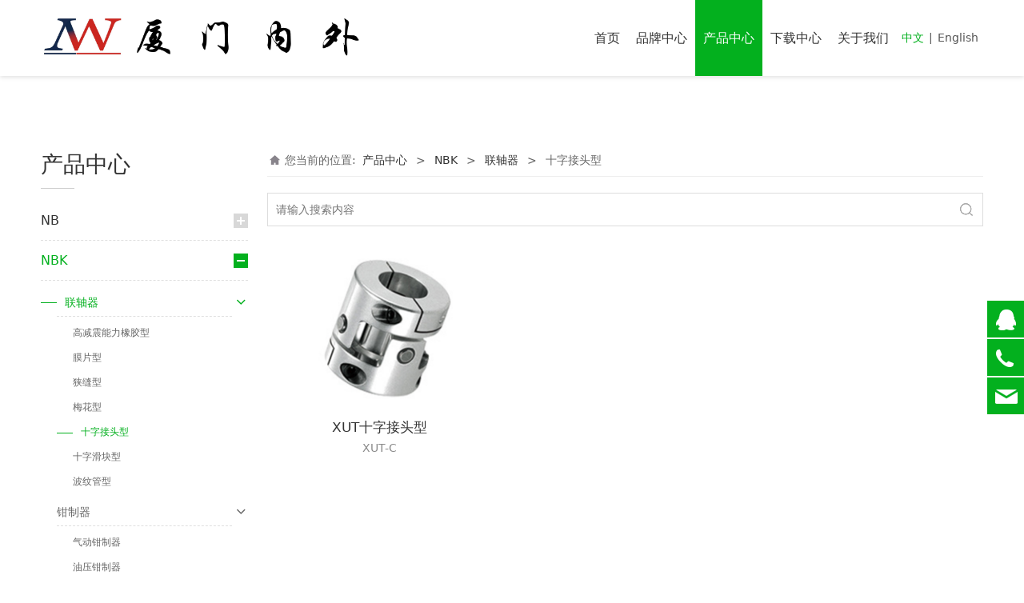

--- FILE ---
content_type: text/html; charset=UTF-8
request_url: http://xmneiwai.com/cate-51521-44537.html
body_size: 8116
content:
<!DOCTYPE HTML>
<html>
<head>
<title>厦门市内外工贸有限公司</title>
<meta charset="utf-8">
<meta http-equiv="X-UA-Compatible" content="IE=edge">
<meta name="viewport" content="width=device-width, initial-scale=1">
<meta content="yes" name="apple-mobile-web-app-capable">
<meta content="yes" name="apple-touch-fullscreen">
<meta content="厦门内外,内外工贸,厦门市内外工贸" name="keywords">
<meta content="" name="description">
<meta content="initial-scale=1.0, minimum-scale=1.0, maximum-scale=2.0, user-scalable=no, width=device-width" name="viewport" />
<meta name="author" content="厦门三五互联信息有限公司,https://www.35.com/">
<link rel="icon" href="/home/e/0/zffaxr/resource/2021/09/15/6141bc998ee4b.ico" type="image/x-icon" /><link rel="stylesheet" href="/template/css/fontawesome/css/font-awesome.css">
<link rel="stylesheet" href="/template/css/global.css">
<link rel="stylesheet" href="/template/css/widget.css">
<link rel="stylesheet" href="/template/css/variousComponents.css">
<link rel="stylesheet" href="/template/css/images.css">
<link rel="stylesheet" href="/template/768/css/theme.css">
<link rel="stylesheet" href="/template/768/css/color_5.css">
<script src="/template/js/jquery-3.6.0.min.js"></script>
<!--[if !IE]><!-->
<script src="/template/js/base.js"></script>
<!--<![endif]-->
<!--[if gte IE 9]>
<script src="/template/js/base.js"></script>
<![endif]-->
<!--[if lt IE 9]>
      <link rel="stylesheet" href="/template/768/css/fontawesome/css/font-awesome-ie7.min.css">
      <script src="/template/js/selectivizr.js"></script>
      <script src="//cdn.bootcss.com/html5shiv/3.7.2/html5shiv.min.js"></script>
      <script src="//cdn.bootcss.com/respond.js/1.4.2/respond.min.js"></script>
      <script src="//cdn.bootcss.com/modernizr/2.8.2/modernizr.min.js"></script>
    <![endif]-->
<link href="/public/naples/plugins/lightbox/css/lightbox.min.css" rel="stylesheet">
<link rel="stylesheet" href="/template/banner/css/swiper.min.css">
<script src="/template/banner/js/swiper.min.js"></script> <script src="/template/js/jquery.SuperSlide.js"></script>
<script src="/template/js/common.js?1"></script>
<script src="/template/768/js/theme.js"></script>
<!-- feib -->
<script type="text/javascript" src="/public/naples/plugins/layer/layer.js"></script>
<script type="text/javascript" src="/forum/language.js?lanno=cn&_csrf=9c26BZnmKfJxcnKP3xz6scICAcQ5BpLxfLz1u2xyZJAOVsuUbJimHq7RrEFtxA%2F8Q8v1UZHItZuO5NMdBg"></script>
<script type="text/javascript" src="/forum/ajax-url.js?lanno=cn&_csrf=9c26BZnmKfJxcnKP3xz6scICAcQ5BpLxfLz1u2xyZJAOVsuUbJimHq7RrEFtxA%2F8Q8v1UZHItZuO5NMdBg"></script>
<!-- plugins -->
<script type="text/javascript" src="/public/naples/plugins/jQuery.formsValidation.js"></script>
<script type="text/javascript" src="/public/naples/plugins/jQuery.nodeCommon.js"></script>
<script type="text/javascript" src="/public/naples/plugins/extend.js"></script>
<link rel="stylesheet" href="/template/css/animate.min.css">
<script src="/template/js/animate.min.js"></script> 
<script type="text/javascript" src="/template/js/components.js"></script>
<script type="text/javascript" src="/public/naples/js/jquery.menu_style.js"></script>
<script type="text/javascript" src="/public/naples/js/jquery.init.js"></script>
<link rel="stylesheet" href="/template/css/jquery.mCustomScrollbar.css">
<script src="/template/js/jquery.mCustomScrollbar.concat.min.js"></script>
<script type="text/javascript">
$(function(){
    dataAnimate();
    (function($,lanno){
        if(lanno === "" || lanno === "default"){
            return '';
        }

        $(".w-languege").each(function(){
            $(this).find("a").each(function(){
                if($(this).data("lanno") === lanno){
                    $(this).addClass("cur");
                }else{
                    if($(this).hasClass("cur")){
                        $(this).removeClass("cur");
                    }
                }
            });
        });
        
        $('.w-languege-dropDown').each(function(){
            let lanTitle = $(this).find('.select-lang .cur').html();
            $(this).find('.cur-lang span').html(lanTitle);
        });

    })(jQuery,"cn");
});
</script>

<script>
(function(){
    var bp = document.createElement('script');
    var curProtocol = window.location.protocol.split(':')[0];
    if (curProtocol === 'https') {
        bp.src = 'https://zz.bdstatic.com/linksubmit/push.js';        
    }
    else {
        bp.src = 'http://push.zhanzhang.baidu.com/push.js';
    }
    var s = document.getElementsByTagName("script")[0];
    s.parentNode.insertBefore(bp, s);
})();
</script></head>
<body>
<script>var page = {pageId:51521};</script>
<script>var pages = [{"id":"51518","name":"\u9996\u9875","url":"\/index.html"},{"id":"51526","name":"\u8054\u7cfb\u6211\u4eec","url":"\/page-51526.html"},{"id":"62398","name":"\u54c1\u724c\u4e2d\u5fc3","url":"\/page-62398.html"},{"id":"51521","name":"\u4ea7\u54c1\u4e2d\u5fc3","url":"\/cate-51521.html"},{"id":"51527","name":"\u4e0b\u8f7d\u4e2d\u5fc3","url":"\/file-51527.html"},{"id":"51524","name":"\u5173\u4e8e\u6211\u4eec","url":"\/page-51524.html"}];
var currentTheme = 768;var isSubmenuShow = 1;;</script>
<div class="body">
    <div class="w-container w-header w-header-common">
        <div class="row clearfix">
            <div class="mobile-nav-toggle"><i class="fa fa-navicon fa-2x"></i></div>
            <div class="nav_right_mask"></div>
            <div class="row_top clearfix">
                <div class="column columnL">
                    <div class="col-logo"> 
                        <div class="w-logo">
    
    <a  href="/index.html"  class="w-logo-img"  > <img src="/home/e/0/zffaxr/resource/2021/09/15/6141720dabfbe.jpg"/> </a>
</div> 
                    </div>
                </div>
                <div class="column columnR clearfix">
                    <div class="topLogBox topLogBoxPc">
                        <div class="topLogBox-in">
                            <div class="clearfix"> 
                                <div class="w-languege"><a href="/index.html" data-lanno="cn" title="中文">中文</a><span>|</span><a data-lanno="en" href="/en/index.html" title="English">English</a></div> 
                                 
                                 
                                                            </div>
                        </div>
                    </div>  
                </div>
                <div class="column columnM clearfix"> 
                    <div class="w-nav w-nav1 g-active-add"><div class="w-nav-in"><ul class="nav_inner clearfix" id="g-web-ul-menu" style="display:none;"><li  data-menuid="51518"><a href="/cn/index.html" data-action="51518" >首页</a><i class="nav_simpline_cur"></i></li><li  data-menuid="62398"><a href="/cn/page-62398.html" data-action="62398" >品牌中心</a><i class="nav_simpline_cur"></i></li><li data-menuid="51521"><div class="li-parent-div li-parentOne-div"><a href="/cn/cate-51521.html" data-action="51521" >产品中心<i class="fa fa-plus"></i></a></div><i class="nav_simpline_cur"></i><div class="submenu"><div class="back-div"><i class="fa fa-angle-left"></i><span>返回</span></div><ul><li><div class="li-parent-div li-parentOne-div"><a href = "/cate-51521-44503.html" data-cateType = "1" >NB<i class="fa fa-plus"></i></a></div><div class="submenu"><div class="back-div"><i class="fa fa-angle-left"></i><span>返回</span></div><ul><li><div class="li-parent-div li-parentOne-div"><a href = "/cate-51521-44514.html" data-cateType = "1" >直线导轨</a></div><div class="submenu"><div class="back-div"><i class="fa fa-angle-left"></i><span>返回</span></div><ul></ul></div></li><li><div class="li-parent-div li-parentOne-div"><a href = "/cate-51521-44515.html" data-cateType = "1" >花键</a></div><div class="submenu"><div class="back-div"><i class="fa fa-angle-left"></i><span>返回</span></div><ul></ul></div></li><li><div class="li-parent-div li-parentOne-div"><a href = "/cate-51521-44516.html" data-cateType = "1" >衬套</a></div><div class="submenu"><div class="back-div"><i class="fa fa-angle-left"></i><span>返回</span></div><ul></ul></div></li><li><div class="li-parent-div li-parentOne-div"><a href = "/cate-51521-44517.html" data-cateType = "1" >交叉滚柱导轨</a></div><div class="submenu"><div class="back-div"><i class="fa fa-angle-left"></i><span>返回</span></div><ul></ul></div></li><li><a href = "/cate-51521-44518.html" data-cateType = "1" >光轴</a></li></ul></div></li><li><div class="li-parent-div li-parentOne-div"><a href = "/cate-51521-44504.html" data-cateType = "1" >NBK<i class="fa fa-plus"></i></a></div><div class="submenu"><div class="back-div"><i class="fa fa-angle-left"></i><span>返回</span></div><ul><li><div class="li-parent-div li-parentOne-div"><a href = "/cate-51521-44519.html" data-cateType = "1" >联轴器</a></div><div class="submenu"><div class="back-div"><i class="fa fa-angle-left"></i><span>返回</span></div><ul></ul></div></li><li><div class="li-parent-div li-parentOne-div"><a href = "/cate-51521-44520.html" data-cateType = "1" >钳制器</a></div><div class="submenu"><div class="back-div"><i class="fa fa-angle-left"></i><span>返回</span></div><ul></ul></div></li><li><a href = "/cate-51521-44521.html" data-cateType = "1" >机械要素零配件</a></li></ul></div></li><li><div class="li-parent-div li-parentOne-div"><a href = "/cate-51521-52766.html" data-cateType = "1" >MID<i class="fa fa-plus"></i></a></div><div class="submenu"><div class="back-div"><i class="fa fa-angle-left"></i><span>返回</span></div><ul><li><div class="li-parent-div li-parentOne-div"><a href = "/cate-51521-52767.html" data-cateType = "1" >交叉滚柱导轨</a></div><div class="submenu"><div class="back-div"><i class="fa fa-angle-left"></i><span>返回</span></div><ul></ul></div></li><li><a href = "/cate-51521-52771.html" data-cateType = "1" >交叉滚柱轴环</a></li><li><a href = "/cate-51521-68117.html" data-cateType = "1" >直线导轨</a></li></ul></div></li><li><a href = "/cate-51521-44505.html" data-cateType = "1" >FOXCONN</a></li></ul></div></li><li data-menuid="51527"><div class="li-parent-div li-parentOne-div"><a href="/cn/file-51527.html" data-action="51527" >下载中心<i class="fa fa-plus"></i></a></div><i class="nav_simpline_cur"></i><div class="submenu"><div class="back-div"><i class="fa fa-angle-left"></i><span>返回</span></div><ul><li><a href = "/file-51527-44594.html" data-cateType = "3" >NB手册下载专区</a></li><li><a href = "/file-51527-44595.html" data-cateType = "3" >NBK手册下载专区</a></li><li><a href = "/file-51527-68116.html" data-cateType = "3" >MID手册下载专区</a></li><li><a href = "/file-51527-44597.html" data-cateType = "3" >FOXCONN基虎手册下载专区</a></li><li><a href = "/file-51527-44596.html" data-cateType = "3" >NABEYA手册下载专区</a></li></ul></div></li><li data-menuid="51524"><div class="li-parent-div li-parentOne-div"><a href="/cn/page-51524.html" data-action="51524" >关于我们<i class="fa fa-plus"></i></a></div><i class="nav_simpline_cur"></i><div class="submenu"><div class="back-div"><i class="fa fa-angle-left"></i><span>返回</span></div><ul><li  data-menuid="51526"><a href="/cn/page-51526.html" data-action="51526" >联系我们</a></li></ul></div></li><div class="nav_moveBox"></div></ul></div></div><script type="text/javascript">
    (function($){
        if($(".g-active-add").length > 0){
            var joinMenu = ["51521"];
            for(var i in joinMenu){
                $(".g-active-add li").each(function(key){
                    if($(this).data("menuid") == joinMenu[i]){
                        $(this).addClass("active");
                    }
                });
                $(".navSubX li").each(function(key){
                    if($(this).data("menuid") == joinMenu[i]){
                        $(this).addClass("active");
                    }
                });
            }
        }
    })(jQuery);
</script> 
                </div>
            </div>
            <div class="col-right clearfix"> 
                <div class="w-nav g-active-add"><div class="w-nav-in"><ul class="nav_inner clearfix"><li  data-menuid="51518"><a href="/cn/index.html" data-action="51518" >首页</a><i class="nav_simpline_cur"></i></li><li  data-menuid="62398"><a href="/cn/page-62398.html" data-action="62398" >品牌中心</a><i class="nav_simpline_cur"></i></li><li data-menuid="51521"><div class="li-parent-div li-parentOne-div"><a href="/cn/cate-51521.html" data-action="51521" >产品中心<i class="fa fa-plus"></i></a></div><i class="nav_simpline_cur"></i><div class="submenu"><div class="back-div"><i class="fa fa-angle-left"></i><span>返回</span></div><ul><li><div class="li-parent-div li-parentOne-div"><a href = "/cate-51521-44503.html" data-cateType = "1" >NB<i class="fa fa-plus"></i></a></div><div class="submenu"><div class="back-div"><i class="fa fa-angle-left"></i><span>返回</span></div><ul><li><div class="li-parent-div li-parentOne-div"><a href = "/cate-51521-44514.html" data-cateType = "1" >直线导轨</a></div><div class="submenu"><div class="back-div"><i class="fa fa-angle-left"></i><span>返回</span></div><ul></ul></div></li><li><div class="li-parent-div li-parentOne-div"><a href = "/cate-51521-44515.html" data-cateType = "1" >花键</a></div><div class="submenu"><div class="back-div"><i class="fa fa-angle-left"></i><span>返回</span></div><ul></ul></div></li><li><div class="li-parent-div li-parentOne-div"><a href = "/cate-51521-44516.html" data-cateType = "1" >衬套</a></div><div class="submenu"><div class="back-div"><i class="fa fa-angle-left"></i><span>返回</span></div><ul></ul></div></li><li><div class="li-parent-div li-parentOne-div"><a href = "/cate-51521-44517.html" data-cateType = "1" >交叉滚柱导轨</a></div><div class="submenu"><div class="back-div"><i class="fa fa-angle-left"></i><span>返回</span></div><ul></ul></div></li><li><a href = "/cate-51521-44518.html" data-cateType = "1" >光轴</a></li></ul></div></li><li><div class="li-parent-div li-parentOne-div"><a href = "/cate-51521-44504.html" data-cateType = "1" >NBK<i class="fa fa-plus"></i></a></div><div class="submenu"><div class="back-div"><i class="fa fa-angle-left"></i><span>返回</span></div><ul><li><div class="li-parent-div li-parentOne-div"><a href = "/cate-51521-44519.html" data-cateType = "1" >联轴器</a></div><div class="submenu"><div class="back-div"><i class="fa fa-angle-left"></i><span>返回</span></div><ul></ul></div></li><li><div class="li-parent-div li-parentOne-div"><a href = "/cate-51521-44520.html" data-cateType = "1" >钳制器</a></div><div class="submenu"><div class="back-div"><i class="fa fa-angle-left"></i><span>返回</span></div><ul></ul></div></li><li><a href = "/cate-51521-44521.html" data-cateType = "1" >机械要素零配件</a></li></ul></div></li><li><div class="li-parent-div li-parentOne-div"><a href = "/cate-51521-52766.html" data-cateType = "1" >MID<i class="fa fa-plus"></i></a></div><div class="submenu"><div class="back-div"><i class="fa fa-angle-left"></i><span>返回</span></div><ul><li><div class="li-parent-div li-parentOne-div"><a href = "/cate-51521-52767.html" data-cateType = "1" >交叉滚柱导轨</a></div><div class="submenu"><div class="back-div"><i class="fa fa-angle-left"></i><span>返回</span></div><ul></ul></div></li><li><a href = "/cate-51521-52771.html" data-cateType = "1" >交叉滚柱轴环</a></li><li><a href = "/cate-51521-68117.html" data-cateType = "1" >直线导轨</a></li></ul></div></li><li><a href = "/cate-51521-44505.html" data-cateType = "1" >FOXCONN</a></li></ul></div></li><li data-menuid="51527"><div class="li-parent-div li-parentOne-div"><a href="/cn/file-51527.html" data-action="51527" >下载中心<i class="fa fa-plus"></i></a></div><i class="nav_simpline_cur"></i><div class="submenu"><div class="back-div"><i class="fa fa-angle-left"></i><span>返回</span></div><ul><li><a href = "/file-51527-44594.html" data-cateType = "3" >NB手册下载专区</a></li><li><a href = "/file-51527-44595.html" data-cateType = "3" >NBK手册下载专区</a></li><li><a href = "/file-51527-68116.html" data-cateType = "3" >MID手册下载专区</a></li><li><a href = "/file-51527-44597.html" data-cateType = "3" >FOXCONN基虎手册下载专区</a></li><li><a href = "/file-51527-44596.html" data-cateType = "3" >NABEYA手册下载专区</a></li></ul></div></li><li data-menuid="51524"><div class="li-parent-div li-parentOne-div"><a href="/cn/page-51524.html" data-action="51524" >关于我们<i class="fa fa-plus"></i></a></div><i class="nav_simpline_cur"></i><div class="submenu"><div class="back-div"><i class="fa fa-angle-left"></i><span>返回</span></div><ul><li  data-menuid="51526"><a href="/cn/page-51526.html" data-action="51526" >联系我们</a></li></ul></div></li><div class="nav_moveBox"></div></ul></div></div><script type="text/javascript">
    (function($){
        if($(".g-active-add").length > 0){
            var joinMenu = ["51521"];
            for(var i in joinMenu){
                $(".g-active-add li").each(function(key){
                    if($(this).data("menuid") == joinMenu[i]){
                        $(this).addClass("active");
                    }
                });
                $(".navSubX li").each(function(key){
                    if($(this).data("menuid") == joinMenu[i]){
                        $(this).addClass("active");
                    }
                });
            }
        }
    })(jQuery);
</script>                <div class="topLogBox topLogBoxTel">
                    <div class="topLogBox-in">
                        <div class="col-com"> 
                            <div class="w-languege"><a href="/index.html" data-lanno="cn" title="中文">中文</a><span>|</span><a data-lanno="en" href="/en/index.html" title="English">English</a></div> 
                             
                              
                        </div>
                    </div>
                </div>
            </div>
        </div>
    </div>
        
    <div class="w-container w-main">
        <div class="row"> 
			
            <div class="wrap-content-in w-system w-productcom">
                <div class="w-system-in"> 
                    <!--产品顶部列表分类-->
					<div class="side_bar"><style type="text/css"> .w-com-menuNV5 > .w-com-menu-in > .ul-parent > .li-parent:hover > .div-parent a, .w-com-menuNV5 > .w-com-menu-in > .ul-parent > .li-parent.cur > .div-parent a{ color:#03B01E;} .w-com-menuNV5 .ul-submenu a:before{background:#03B01E;} .w-com-menuNV5 > .w-com-menu-in > .ul-parent > .li-parent:hover > .div-parent > .fa-plus, .w-com-menuNV5 > .w-com-menu-in > .ul-parent > .li-parent.cur > .div-parent > .fa-plus{ background:#03B01E;} .w-com-menuNV5 .ul-submenu li:hover >.div-parent a, .w-com-menuNV5 .ul-submenu li:hover >.div-parent .fa, .w-com-menuNV5 .ul-submenu li.cur >.div-parent a, .w-com-menuNV5 .ul-submenu li.cur >.div-parent .fa{ color:#03B01E;} @media (max-width:767px){ .w-com-menuNV5 .systitle{ background-color:#03B01E;} .w-com-menuNV5 li > .div-parent:hover > .fa, .w-com-menuNV5 li.cur > .div-parent > .fa{color:#03B01E;} } </style><div class="w-com-menuNV w-com-menuNV5 w-com-menuNVClick menuMVLeft" style=""><div class="w-com-menu-in" id="Lroccomp-1e4e66a1bbe49834a7a6f1d105ada992"><div class="systitle"><div class="systitle-in">产品中心</div><i class="fa icon_menuControl"></i></div><ul class="ul-parent clearfix"><li class="li-parent" data-cateid="44503"><div class="div-parent"><a href="/cate-51521-44503.html" >NB</a><span class="menu_simpline_cur"></span><i class="fa fa-plus"></i></div><div class="ul-submenu"><div class="ul-submenu-up"></div><ul class="clearfix"><li class="li-parent" data-cateid="44514"><div class="div-parent"><a href="/cate-51521-44514.html" >直线导轨</a><i class="fa fa-plus"></i></div><div class="ul-submenu"><div class="ul-submenu-up"></div><ul class="clearfix"><li class="li-parent" data-cateid="44522"><div class="div-parent"><a href="/cate-51521-44522.html" >微轨</a></div></li><li class="li-parent" data-cateid="44523"><div class="div-parent"><a href="/cate-51521-44523.html" >大轨</a></div></li></ul></div></li><li class="li-parent" data-cateid="44515"><div class="div-parent"><a href="/cate-51521-44515.html" >花键</a><i class="fa fa-plus"></i></div><div class="ul-submenu"><div class="ul-submenu-up"></div><ul class="clearfix"><li class="li-parent" data-cateid="44525"><div class="div-parent"><a href="/cate-51521-44525.html" >滚珠花键</a></div></li><li class="li-parent" data-cateid="44526"><div class="div-parent"><a href="/cate-51521-44526.html" >外筒旋转式滚珠花键</a></div></li><li class="li-parent" data-cateid="44527"><div class="div-parent"><a href="/cate-51521-44527.html" >限程式滚珠花键</a></div></li><li class="li-parent" data-cateid="44528"><div class="div-parent"><a href="/cate-51521-44528.html" >滚珠丝杆花键</a></div></li></ul></div></li><li class="li-parent" data-cateid="44516"><div class="div-parent"><a href="/cate-51521-44516.html" >衬套</a><i class="fa fa-plus"></i></div><div class="ul-submenu"><div class="ul-submenu-up"></div><ul class="clearfix"><li class="li-parent" data-cateid="44529"><div class="div-parent"><a href="/cate-51521-44529.html" >滑动衬套</a></div></li><li class="li-parent" data-cateid="44530"><div class="div-parent"><a href="/cate-51521-44530.html" >顶级衬套</a></div></li><li class="li-parent" data-cateid="44531"><div class="div-parent"><a href="/cate-51521-44531.html" >行程衬套</a></div></li><li class="li-parent" data-cateid="44532"><div class="div-parent"><a href="/cate-51521-44532.html" >滑动旋转衬套</a></div></li></ul></div></li><li class="li-parent" data-cateid="44517"><div class="div-parent"><a href="/cate-51521-44517.html" >交叉滚柱导轨</a><i class="fa fa-plus"></i></div><div class="ul-submenu"><div class="ul-submenu-up"></div><ul class="clearfix"><li class="li-parent" data-cateid="46523"><div class="div-parent"><a href="/cate-51521-46523.html" >交叉导轨</a></div></li><li class="li-parent" data-cateid="46524"><div class="div-parent"><a href="/cate-51521-46524.html" >滑动台</a></div></li><li class="li-parent" data-cateid="46584"><div class="div-parent"><a href="/cate-51521-46584.html" >微型滑轨</a></div></li><li class="li-parent" data-cateid="46585"><div class="div-parent"><a href="/cate-51521-46585.html" >弧形轨</a></div></li></ul></div></li><li class="li-parent" data-cateid="44518"><div class="div-parent"><a href="/cate-51521-44518.html" >光轴</a></div></li></ul></div></li><li class="li-parent" data-cateid="44504"><div class="div-parent"><a href="/cate-51521-44504.html" >NBK</a><span class="menu_simpline_cur"></span><i class="fa fa-plus"></i></div><div class="ul-submenu"><div class="ul-submenu-up"></div><ul class="clearfix"><li class="li-parent" data-cateid="44519"><div class="div-parent"><a href="/cate-51521-44519.html" >联轴器</a><i class="fa fa-plus"></i></div><div class="ul-submenu"><div class="ul-submenu-up"></div><ul class="clearfix"><li class="li-parent" data-cateid="44533"><div class="div-parent"><a href="/cate-51521-44533.html" >高减震能力橡胶型</a></div></li><li class="li-parent" data-cateid="44534"><div class="div-parent"><a href="/cate-51521-44534.html" >膜片型</a></div></li><li class="li-parent" data-cateid="44535"><div class="div-parent"><a href="/cate-51521-44535.html" >狭缝型</a></div></li><li class="li-parent" data-cateid="44536"><div class="div-parent"><a href="/cate-51521-44536.html" >梅花型</a></div></li><li class="li-parent" data-cateid="44537"><div class="div-parent"><a href="/cate-51521-44537.html" >十字接头型</a></div></li><li class="li-parent" data-cateid="44538"><div class="div-parent"><a href="/cate-51521-44538.html" >十字滑块型</a></div></li><li class="li-parent" data-cateid="47963"><div class="div-parent"><a href="/cate-51521-47963.html" >波纹管型</a></div></li></ul></div></li><li class="li-parent" data-cateid="44520"><div class="div-parent"><a href="/cate-51521-44520.html" >钳制器</a><i class="fa fa-plus"></i></div><div class="ul-submenu"><div class="ul-submenu-up"></div><ul class="clearfix"><li class="li-parent" data-cateid="62141"><div class="div-parent"><a href="/cate-51521-62141.html" >气动钳制器</a></div></li><li class="li-parent" data-cateid="62142"><div class="div-parent"><a href="/cate-51521-62142.html" >油压钳制器</a></div></li><li class="li-parent" data-cateid="62143"><div class="div-parent"><a href="/cate-51521-62143.html" >手动钳制器</a></div></li></ul></div></li><li class="li-parent" data-cateid="44521"><div class="div-parent"><a href="/cate-51521-44521.html" >机械要素零配件</a></div></li></ul></div></li><li class="li-parent" data-cateid="52766"><div class="div-parent"><a href="/cate-51521-52766.html" >MID</a><span class="menu_simpline_cur"></span><i class="fa fa-plus"></i></div><div class="ul-submenu"><div class="ul-submenu-up"></div><ul class="clearfix"><li class="li-parent" data-cateid="52767"><div class="div-parent"><a href="/cate-51521-52767.html" >交叉滚柱导轨</a><i class="fa fa-plus"></i></div><div class="ul-submenu"><div class="ul-submenu-up"></div><ul class="clearfix"><li class="li-parent" data-cateid="52769"><div class="div-parent"><a href="/cate-51521-52769.html" >交叉导轨</a></div></li><li class="li-parent" data-cateid="52768"><div class="div-parent"><a href="/cate-51521-52768.html" >滑动台</a></div></li></ul></div></li><li class="li-parent" data-cateid="52771"><div class="div-parent"><a href="/cate-51521-52771.html" >交叉滚柱轴环</a></div></li><li class="li-parent" data-cateid="68117"><div class="div-parent"><a href="/cate-51521-68117.html" >直线导轨</a></div></li></ul></div></li><li class="li-parent" data-cateid="44505"><div class="div-parent"><a href="/cate-51521-44505.html" >FOXCONN</a><span class="menu_simpline_cur"></span></div></li></ul></div></div><script type="text/javascript"> (function($){ if($("#Lroccomp-1e4e66a1bbe49834a7a6f1d105ada992").length > 0){ var joinCate = ["44537","44519","44504"]; for(var i in joinCate){ $("#Lroccomp-1e4e66a1bbe49834a7a6f1d105ada992 li").each(function(key){ if($(this).data("cateid") == joinCate[i]){ $(this).addClass("cur"); } }); } } })(jQuery);</script></div>                    <!--产品顶部列表分类 end--> 
                    <!--产品列表有侧边栏-->
					<div class="side_left">
    <style type="text/css">
        .w-prd-list7 li{ width:33.32%; *width:33.31%; }
    </style>
    <div class="crumbs"><div class="crumbs_in">您当前的位置: &nbsp;<a href="/cate-51521.html">产品中心</a><span class="separate_span"> > </span> <a href="/cate-51521-44504.html">NBK</a> <span class="separate_span"> > </span> <a href="/cate-51521-44519.html">联轴器</a> <span class="separate_span"> > </span> 十字接头型 </div></div>    <div class="w-searchbox">
    <div class="search-w search-defaut-w">
        <input type="text" placeholder="请输入搜索内容" value="" id="search-input-product" class="input-text-w input-search-w">
        <div class="btn-default-w search-btn-w" id="search-component-product"><span class="btn-inner">搜索</span></div>
    </div>
</div>
<script type="text/javascript">
    $(function () {
        $("#search-input-product").focus(function () {
            $(this).keydown(function (e) {
                if (e.keyCode == 13) {
                    $(this).blur();
                    $("#search-component-product").click();
                }
                if (e.keyCode == 13)
                    e.keyCode = 0;
            });
        });
        $("#search-component-product").click(function () {
            var _this = $(this);
            var _search_key = $(this).parent().find(".input-search-w").val();
            if ($.trim(_search_key) === "" || _search_key === "") {
                window.location.href = "/cate-51521-44537.html";
                return '';
            }
            window.location.href = "/cate-51521-44537.html" + "?k=" + encodeURIComponent(_search_key);
        });
    });
</script>    <div class="w-prd-list w-prd-list7 prd_imgF" id="id8ce631c9f7da00ce7c7e97d790691d51">
                    <ul class="w-prd-list-in clearfix">
                                    <li>
                        <div class="w-prd-list-cell-in"><a target="_blank" href="/product-51521-44537-128538.html" class="aHovercolor_main aHoverborder_main">
                                <div class="w-prd-con">
                                    <div class="w-prd-imgbox" title="XUT十字接头型">
                                        <div class="img-count w-prd-img">
                                            <div class="aspectRatio" style="padding-bottom:75%;"></div>
                                            <div class="img-count-in"><img alt="" title="" src="/home/e/0/zffaxr/resource/2021/11/09/6189d16fe1cdf.jpg" data-img="AllImgSize" /></div>
                                        </div>
                                    </div>
                                    <div class="w-prd-infobox" style="text-align:center">
                                        <h2 class="w-prd-name" title="XUT十字接头型">XUT十字接头型</h2>
                                                                                                                            <div class="w-prd-sum">XUT-C</div>
                                                                            </div>
                                </div>
                            </a></div>
                    </li>
                            </ul>
            </div>
    </div>
<script type="text/javascript">
    $(function () {
        $("#id8ce631c9f7da00ce7c7e97d790691d51").listRow({
            row:3,
            rowList: ".w-prd-list-cell-in",
            rowFind: ".w-prd-infobox"
        });
    });
</script>
                    <!--产品列表 end-->
                </div>
            </div>
        </div>
    </div>
    <div class="w-container w-footer">
        <div class="w-footer-section pdTop-default pdBottom-default" style="background:#ffffff;" id="section-707066"><div class="w-footer-in" style="max-width:;"><div class="foot-mask" ></div><div class="w-foot-content  pdTop-default pdBottom-default" data-id="707066" data-type="31"><div class="li-div col-li-div" data-id="707068" data-type="1"><div class="col-table"><table class="div-table div-table-first" width="100%" cellspacing="0" data-pid="707066" cellpadding="0" border="0"><tbody><tr><td class="td-w" width="14.365842490842489%"><div class="div-padding"><div class="li-div col-li-div" data-id="707860" data-type="1"><div class="col-table"><table class="div-table" width="100%" cellspacing="0" data-pid="707068" cellpadding="0" border="0"><tbody><tr><td class="td-w" width="63.151737967914436%"><div class="div-padding"><div class="li-div" data-comunique="c06a9c72510fed5762924ea921beaebd">
    <div class="w-space space-b noChoose"  style="height:40px;">
        <div class="stretch-b"></div>
    </div>
</div><div class="li-div" data-comunique="80fd4a23869bffae7732e52dd68377b6" id="image-80fd4a23869bffae7732e52dd68377b6">
    <div class="w-simImg"  style="cursor:pointer;">
        <div class="image-w">
                            <a title="" style="cursor:default;" href="javascript:void(0);" >
                    <div class="imgBB" >
                        <div class="img">
                            <img src="/home/e/0/zffaxr/resource/2021/09/15/61417216d6af6.ico"  />
                        </div>
                    </div>
                    <div class="caption w-img-caption">
                        <div class="captionbg"></div>
                                            </div>
                </a>
                    </div>
    </div>
</div>
<div class="li-div" data-comunique="3118519e68481416725c7fa5268b247d">
    <div class="w-space space-b noChoose"  style="height:20px;">
        <div class="stretch-b"></div>
    </div>
</div><div class="li-div" data-comunique="8570fa3550f8319f71677cd5ca69d1a7" id="image-8570fa3550f8319f71677cd5ca69d1a7">
    <div class="w-simImg"  style="cursor:pointer;">
        <div class="image-w">
                            <a title="" style="cursor:default;" href="javascript:void(0);" >
                    <div class="imgBB" >
                        <div class="img">
                            <img src="/home/e/0/zffaxr/resource/2021/09/16/6142b1904e30e.png"  />
                        </div>
                    </div>
                    <div class="caption w-img-caption">
                        <div class="captionbg"></div>
                                            </div>
                </a>
                    </div>
    </div>
</div>
</div></td><td class="td-w" width="36.84826203208556%"><div class="div-padding"><div class="li-div" data-comunique="6b640af421973bb1eb6656d78502bc58">
    <div class="w-space space-b noChoose"  style="height:199px;">
        <div class="stretch-b"></div>
    </div>
</div></div></td></tr></tbody></table></div></div></div></td><td class="td-w" width="85.6341575091575%"><div class="div-padding"><div class="li-div" data-comunique="583c440cb5896df8610379073cfed57d">
    <div class="w-space space-b noChoose"  style="height:20px;">
        <div class="stretch-b"></div>
    </div>
</div><div class="li-div col-li-div" data-id="707866" data-type="1"><div class="col-table"><table class="div-table" width="100%" cellspacing="0" data-pid="707068" cellpadding="0" border="0"><tbody><tr><td class="td-w" width="58.989097582038%"><div class="div-padding"><div class="li-div" data-comunique="b3cf2ce45393b5362f0786a1a06aaea3" id="image-b3cf2ce45393b5362f0786a1a06aaea3">
    <div class="w-simImg"  style="cursor:pointer;">
        <div class="image-w">
                            <a title="" style="cursor:default;" href="javascript:void(0);" >
                    <div class="imgBB" >
                        <div class="img">
                            <img src="/home/e/0/zffaxr/resource/2021/09/16/6142af7cd3ce8.jpg"  />
                        </div>
                    </div>
                    <div class="caption w-img-caption">
                        <div class="captionbg"></div>
                                            </div>
                </a>
                    </div>
    </div>
</div>
</div></td><td class="td-w" width="41.010902417962%"><div class="div-padding"><div class="li-div col-li-div" data-id="707868" data-type="1"><div class="col-table"><table class="div-table" width="100%" cellspacing="0" data-pid="707866" cellpadding="0" border="0"><tbody><tr><td class="td-w" width="40.10416666666667%"><div class="div-padding"><div class="li-div" data-comunique="5c48725e6bcfeec852336cde0058f746">
    <div class="w-space space-b noChoose"  style="height:169px;">
        <div class="stretch-b"></div>
    </div>
</div></div></td><td class="td-w" width="37.361550632911396%"><div class="div-padding"><div class="li-div" data-comunique="ca4046ba305975073be78e62d1eaaa03" id="image-ca4046ba305975073be78e62d1eaaa03">
    <div class="w-simImg"  style="cursor:pointer;">
        <div class="image-w">
                            <a title="" style="" href="http://xmneiwai.com/" >
                    <div class="imgBB" >
                        <div class="img">
                            <img src="/home/e/0/zffaxr/resource/2021/10/21/617137cc141a7.png"  />
                        </div>
                    </div>
                    <div class="caption w-img-caption">
                        <div class="captionbg"></div>
                                            </div>
                </a>
                    </div>
    </div>
</div>
<div class="li-div" data-comunique="9e19bbe1412f1953e002e41bdd61c026">
    <div class="w-space space-b noChoose"  style="height:20px;">
        <div class="stretch-b"></div>
    </div>
</div></div></td><td class="td-w" width="22.343090717299578%"><div class="div-padding"><div class="li-div" data-comunique="354643e89f053594d88bacba25797783">
    <div class="w-space space-b noChoose"  style="height:164px;">
        <div class="stretch-b"></div>
    </div>
</div></div></td></tr></tbody></table></div></div></div></td></tr></tbody></table></div></div></div></td></tr></tbody></table></div></div><div class="li-div" data-comunique="8acf73b4dec26747f28e9da18dbc7189">
    <div class="tel-hidden w-space space-b noChoose"  style="height:32px;">
        <div class="stretch-b"></div>
    </div>
</div><div class="li-div" data-comunique="2105117f48cd12cb715c20f54867225d">
    <div class="w-text"  style="">
        <font color="#141100" size="4" face="undefined"><span style="color: rgb(20, 17, 0);">电话：0592-2235455&nbsp; &nbsp; &nbsp; &nbsp; &nbsp; &nbsp; &nbsp; &nbsp; &nbsp; &nbsp; &nbsp; &nbsp;&nbsp;</span></font><div><font color="#141100" size="4" face="undefined"><span style="color: rgb(20, 17, 0);">Email：xmneiwai_002@163.com&nbsp; &nbsp; &nbsp; &nbsp; &nbsp; &nbsp; &nbsp; &nbsp; &nbsp; &nbsp;</span></font></div><div><font color="#141100" size="4" face="undefined"><span style="color: rgb(20, 17, 0);">地址：厦门市同安区集成路1633号5-2号楼301A室</span></font></div>    </div>
</div><div class="li-div" data-comunique="634542653f64ff74616b1ccb78da59ab">
    <div class="tel-hidden w-delimiters-hor"  style="margin:9px auto;">
        <hr class="delimiters" style="margin:0 auto;background-color:#414141;width:100%;height:1px;">
    </div>
</div><div class="li-div" data-comunique="f294d6d2782d0ffb63d3f0b92b532aed">
    <div class="tel-hidden w-space space-b noChoose"  style="height:15px;">
        <div class="stretch-b"></div>
    </div>
</div><div class="li-div" data-comunique="d84609fa069acc985169b54985744eb9">
    <div class="w-text"  style="">
        <div style="text-align:center; font-size: 90%;"><span style="font-family: 微软雅黑, &quot;Microsoft YaHei&quot;; color: rgb(112, 48, 160);"><strong><span style="font-family: 微软雅黑, &quot;Microsoft YaHei&quot;; font-size: 16px;">厦门市内外工贸有限公司<span style="font-family: 微软雅黑, &quot;Microsoft YaHei&quot;; font-size: 14.4px; text-align: center; white-space: normal; color: rgb(0, 0, 0);">版权所有</span></span></strong></span><br/><a href="https://beian.miit.gov.cn" target="_blank">闽ICP备07075922号</a></div>    </div>
</div><div class="li-div" data-comunique="772ef5108fcfaff28833ea7b683c53ab">
    <div class="w-space space-b noChoose"  style="height:25px;">
        <div class="stretch-b"></div>
    </div>
</div></div></div><div class="w-record"><div class="w-record-in"><a target="_blank" href="https://beian.miit.gov.cn"> 闽ICP备07075922号-1 </a></div></div></div>    <!-- w-service-fixed-l -->
<div class="w-service-fixed ">
    <div class="service-item bg_s_default color_s_default aHoverbg_deepen aHovercolor_deepen service-item-top">
        <i class="fa fa-caret-up"></i>
        <div class="top" onclick="$('body,html').animate({scrollTop: 0}, 'normal');">TOP</div>
    </div>
            <div class="service-item bg_s_default aHoverbg_deepen service-item-qq" data-model="1">
            <i class="icon_service icon_service_qq"></i>
            <div class="service-popc bg_main">
                <div class="service-popc-in">
                                            <div class="item">
                            <a href="tencent://message/?uin=2757166990&Site=www.xmneiwai.com&Menu=yes"><i class="ic_s  ic_s_qq"></i>QQ客服</a>
                        </div>
                                    </div>
            </div>
        </div>
                <div class="service-item bg_s_default aHoverbg_deepen service-item-tel" data-model="2">
            <i class="icon_service icon_service_tel"></i>
            <div class="service-popc bg_main">
                <div class="service-popc-in">
                                            <div class="item">
                            <i class="ic_s  ic_s_tel"></i>18770495855吴先生                        </div>
                                    </div>
            </div>
        </div>
                            <div class="service-item bg_s_default aHoverbg_deepen service-item-email" data-model="7">
            <i class="icon_service icon_service_email"></i>
            <div class="service-popc bg_main">
                <div class="service-popc-in">
                                            <div class="item">
                            <a href="mailto:xmneiwai_002@163.com"><i class="ic_s  ic_s_email"></i>xmneiwai_002@163.com</a>
                        </div>
                    
                </div>
            </div>
        </div>
                <script type="text/javascript">
        $(function () {
            $(window).scroll(function () {
                if ($(this).scrollTop() > 20) {
                    $('.w-service-fixed .service-item-top').show();
                } else {
                    $('.w-service-fixed .service-item-top').hide();
                }
            });
        });
    </script>       
</div>
 
    </div>
</div>

<div class="topTel" onclick="$('body,html').animate({scrollTop: 0}, 500);"><i class="fa fa-arrow-up"></i></div>
<script type="text/javascript" src="/public/naples/js/jquery.global.js"></script>
<script type="text/javascript" src="/public/naples/js/jquery.form.js"></script>
<script type="text/javascript" src="/public/naples/plugins/lightbox/js/lightbox.min.js"></script>
<script type="text/javascript" src="/public/naples/js/jquery.product_list.js"></script>
<script src="/template/js/tabMu.js"></script>
<script src="/template/js/fold.js"></script>
<!-------手风琴------------>
<script src="/template/js/accordion.js"></script>
<!-------手风琴 end------------>
<!-------标签切换------------>
<script src="/template/js/tabVMu.js"></script> 
<script type="text/javascript" src="/public/js/distpicker/distpicker.data.min.js"></script>
<script type="text/javascript" src="/public/js/distpicker/distpicker.js"></script>
<script type="text/javascript" src="/public/js/distpicker/distpicker.main.js"></script>
<script src="/template/js/menuH.js"></script>
<script src="/template/js/menuV.js"></script>
<script>
    (function($){
        $(window).on("load",function(){
            if($(window).width()<=960){
                $(".tabVMu").each(function(index, element) {
                    $(this).mCustomScrollbar({
                        scrollButtons:{
                            enable:false
                        },
                        advanced:{
                            autoExpandHorizontalScroll:true,
                            autoScrollOnFocus:true
                        },
                        scrollInertia:550,
                        horizontalScroll:true,
                        autoHideScrollbar:true
                    });
                });
            }
        });
    })(jQuery);
    (function($){
        $(window).on("load",function(){
            $(".tabMu").each(function(index, element) {
                $(this).mCustomScrollbar({
                        scrollButtons:{
                            enable:false
                            },
                        advanced:{
                            autoExpandHorizontalScroll:true,
                            autoScrollOnFocus:true
                            },
                        scrollInertia:550,
                        horizontalScroll:true,
                        autoHideScrollbar:true
                });
            });
        });
    })(jQuery);
</script> 
<script src="/template/js/count.js"></script>
<script>
    $(function(){
        var countCXArr = [];
        var countCX=function (){
            $('.w-numCount').each(function(i, dom) {
                if(countCXArr[i] && countCXArr[i] === true){
                    return;
                }
                var sT;
                var ncTop;
                sT = $(window).scrollTop();
                ncTop = $(dom).offset().top;
                if (sT > ncTop-$(window).height() && sT < ncTop) {
                    var iDom = $(dom).find('.numCX'),
                    decimals = 0,
                    startVal = iDom.attr('data-startVal'),
                    endVal = iDom.attr('data-endVal'),
                    duration = iDom.attr('data-speed'); 
                    // target：目标元素id, startVal：你想要开始的值, endVal：你想要到达的值, decimals：小数位数，默认值为0, duration：动画持续时间为秒，默认值为2, options：选项的可选对象
                    new CountUp(iDom.attr('id'), startVal, endVal, 0, duration, {
                        useEasing: true,//效果
                        separator: ''//数字分隔符
                    }).start();
                    countCXArr[i] = true;
                }
            });
        }
        countCX();
        $(window).on("scroll",function() {
            countCX();
        })
    });
</script> 
</body>
</html>

--- FILE ---
content_type: text/css
request_url: http://xmneiwai.com/template/768/css/color_5.css
body_size: 2497
content:
@charset "utf-8";
.topLogBox a:hover,.topLogBox a.cur{ color:#03B01E;}
.w-nav .nav_simpline_cur{  background-color:#03B01E;}
.w-nav li:hover > a, .w-nav  li:hover > .li-parent-div > a, .w-nav li.active > a, .w-nav li.active > .li-parent-div > a,.w-admin-header .w-nav .nav_inner > li:hover > a,.w-admin-header .w-nav .nav_inner > li:hover > .li-parent-div > a,.w-admin-header .w-nav .nav_inner > li.active > a,.w-admin-header .w-nav .nav_inner > li.active > .li-parent-div > a{background:#03B01E; color:#fff; }
.w-nav .submenu li:hover > a, .w-nav .submenu  li:hover > .li-parent-div > a, .w-nav .submenu li.active > a, .w-nav .submenu li.active  >.li-parent-div > a{ background: #f2f2f2;border-left:2px solid #03B01E; color:#03B01E;}
.bx-wrapper .bx-pager.bx-default-pager a:hover, .bx-wrapper .bx-pager.bx-default-pager a.active{ background:#03B01E !important;}
.bx-wrapper .bx-prev:hover,.bx-wrapper .bx-next:hover{ background-color:#03B01E !important;}
/*--------------------组件-------------------------*/
.w-text a:hover,.news-others a:hover{color:#03B01E;}
.btn-default-w:hover,.btn-default-w:focus, .btn-global-w:hover,.btn-global-w:focus{background-color:#03B01E; border-color:#03B01E; color:#fff; }
.w-form-submit .w-buttom .btn-default-w{ color:#fff; background:#03B01E;}
.w-form-submit .w-buttom .btn-default-w:hover,.w-form-submit .w-buttom .btn-default-w:focus{background:#028215; color:#fff;}
.w-button9 .btn-w:hover,.w-button9 .btn-w:focus{ background-color: #03B01E; border-color:#03B01E;;}
.color_s_default{ color:#03B01E;}
.bg_s_default{ background:#03B01E;}
.w-service-fixed .color_s_default:hover{color:#028215;}
.w-service-fixed .bg_s_default:hover{ background:#028215;}
.w-service-fixed .service-popc{background:#028215; }
.captionbgFadeOutScale .caption .captionbg,.captionbgFadeInLeft.imgLeftBig .caption .captionbg,.captionbgFadeInRight.imgRightBig .caption .captionbg{background-color:#03B01E;}
.w-slide-page-num .slide-page a.active{ background-color:#03B01E;}
.prd_pageState span.active{background-color:#03B01E;}
.w-slide .cycle-prev:hover,.w-slide .cycle-next:hover{ background-color:#03B01E;}
.imgFloatNone a:hover h3{ color:#03B01E;}
/*-----------------footer-------------------------*/
.w-footer{ background: #333;}
.w-footer a:hover{color:#fff;}
/*--------------------系统------------------------*/
.systitle{ background:#03B01E;}
.crumbs a:hover,.w-breadcrumbs a:hover{color:#03B01E;}
.w-pages a:hover,.w-pages a.cur{color:#fff; border-color:#03B01E; background:#03B01E;}
.info_tab{ border-color:#03B01E;}
.info_tab li.cur_tab a{ background:#03B01E;}
.w-prd-list-cell a:hover{ color:#03B01E;}
.w-prd-list-cell .w-prd-con:before{ background:#03B01E;}
.w-prd-list-cell .w-prd-infobox h2 a:hover,.w-prd-list-cell .w-prd-infobox .w-prd-more a:hover{color:#03B01E;}
.w-prd-list-cell .w-prd-btns a.btn-buy{ background:#03B01E; border-color:#03B01E; }
.w-prd-list-cell .w-prd-btns a.btn-buy:hover{ background:#028215; border-color:#028215;}
.w-prd-list-cell .w-prd-btns a.btn-addCart:hover{  border-color:#03B01E;  color:#03B01E;}
.rotatePicbox-tel .navSlide .active{background:#03B01E;}
.w-product .imgSearch .imgbg,.w-productList .imgSearch .imgbg,.prd_imgbgBlack .imgbg{ background:#03B01E;}
.w-productList .prd_pre:hover,.w-productList .prd_next:hover{ background-color: #028215;}
.w-prd-list1 .w-prd-list-cell:hover .w-prd-infobox,.w-productList1 .w-prd-list-cell:hover .w-prd-infobox,.w-productList2 .w-prd-list-cell:hover .w-prd-infobox{ background: #03B01E;}
.w-prd-list1 .w-prd-list-cell .w-prd-infobox h2 a:hover,.w-prd-list1 .w-prd-list-cell .w-prd-infobox .w-prd-more a:hover,.w-productList1 .w-prd-list-cell .w-prd-infobox h2 a:hover,.w-productList2 .w-prd-list-cell .w-prd-infobox h2 a:hover{ color:#fff;}
.product-detail-info .product-title h2,.product-title-top h2{color:#03B01E;}
/*-------------新闻--------------------*/
.w-News-list a.news-kind,.w-adNews .news-h a.news-kind{ color:#03B01E;}
.w-News-list a:hover,.w-adNews a:hover,.w-News-list .news-h a:hover,.w-adNews .news-h a:hover,.w-adNews1 li .news-item .news-com .news-h a:hover{color:#03B01E;}
.w-News-list .news-h a.news-kind:hover,.w-adNews .news-h a.news-kind:hover{ color:#028215;}
.w-News-list5 li .news-item .data-day,.w-adNews1 li .news-item .data-day{ background:#03B01E;}
.w-News-list7 li:hover .news-item{ background:#03B01E;}
.w-adNews3 .w-adNews-texts li a:hover .w-adNews-textH h3{ color:#03B01E;}
.w-adNews3 .w-adNews-texts li .numberQ{ border-color:#03B01E; color:#03B01E;}
.w-adNews3 .w-adNews-texts li a:hover .numberQ{ border-color:#03B01E; background:#03B01E; color:#fff;}
.w-adNews3 .w-adNews-imgs .adNews3prev,.w-adNews3 .w-adNews-imgs .adNews3next{background-color:#03B01E;}
.w-adNews10 li .news-item .news-com .more a{ background:#03B01E;}
.w-adNews10 li .news-item .news-com .more a:hover{ background:#028215;}
.w-adNews11 li .news-btn{background:#03B01E;}
.w-adNews11 li .news-btn:hover,.w-adNews11 li .news-btn:focus{  background:#028215;}
.xd_page span.active{background:#03B01E;}

.w-faq-list3 li.open .faq_tit{ background:#03B01E; border-color:#03B01E;}
.w-faq-list3 li .faq_det{ border-color:#03B01E;}
/*-----------------------会员中心和购物车--------------------*/
.w-admin-top .w-sign .w-admin-register, .w-admin-top .w-sign .w-admin-person,.w-admin-shopCart a .fa-shopping-cart,.order-progress .order-progress-text > div.cur,.orderA .orderA-statue .orderA-s,.orderA .order-route .order-route-notice a,.orderA .orderA-statue .orderA-btn .btn-green-A,.w-admin-sidemenu li.cur a,.payStatue-nav a.cur,.personInfoA .uploadimgA{ color:#03B01E;}
.order-progress .order-progress-line .order-progress-line-sec.cur .curcle{background:#03B01E; }
.order-progress .order-progress-line .order-progress-line-sec.cur .line,.btn-greenC,.btn-greenA{background-color:#03B01E;}
.checkbox_tel input[type="checkbox"]:checked + label{background-color:#03B01E;}
.orderA .orderA-statue .orderA-btn .btn-green-A,.section-con-new,.payStatue-nav a.cur{ border-color:#03B01E;}
.orderSum-item .imgB,.order-routes .order-routeItem.cur .order-routeItem-img .imgA{background-color:#C5FECC;}
.order-routes .order-routeItem.cur .order-routeItem-img .lineA{background-image:url('../images/routelinecur5.png');}
/*----------------------标题------------------------*/
.color_main{color:#03B01E;}
.colorbg_main{color:#03B01E;}
.bg_main{background-color:#03B01E;}
.bg_main_light{background-color:#f6f6f6;}
.bg_simpline{background-color:#03B01E;}
.border_colorall_main{border-color:#03B01E;}
.aHoverborder_main:hover{border-color:#03B01E;}
.border_colorleft_main{border-left-color:#03B01E;}
.border_colortop_main{border-top-color:#03B01E;}
.border_colorright_main{border-right-color:#03B01E;}
.border_colorbottom_main{border-bottom-color:#03B01E;}
.aHovercolor_main:hover{color:#03B01E;}
.aHoverbg_main:hover{background-color:#03B01E;}
.border_colorall_main_deepen{border-color:#028215;}
.aHovercolor_deepen:hover{ color:#028215;}
.aHoverbg_deepen:hover{ background-color:#028215;}
.aHoverborder_deepen:hover{border-color:#028215;}
.colorChange{background-color:#03B01E;
    background-image: -webkit-linear-gradient(bottom, #03B01E, #028215);
	background-image: -moz-linear-gradient(bottom, #03B01E, #028215);
	background-image: -o-linear-gradient(bottom, #03B01E, #028215);
	background-image: -ms-linear-gradient(bottom, #03B01E,#028215);
	background-image: linear-gradient(to top, #03B01E, #028215);
	FILTER: progid:DXImageTransform.Microsoft.Gradient(startColorStr=#028215, endColorStr=#03B01E);}
.colorChange_deepen{background-color:#03B01E;
    background-image: -webkit-linear-gradient(bottom, #028215,#03B01E);
	background-image: -moz-linear-gradient(bottom, #028215, #03B01E);
	background-image: -o-linear-gradient(bottom, #028215, #03B01E);
	background-image: -ms-linear-gradient(bottom, #028215, #03B01E);
	background-image: linear-gradient(to top, #028215, #03B01E);
	FILTER: progid:DXImageTransform.Microsoft.Gradient(startColorStr=#03B01E, endColorStr=#028215);}
.bg_main_change{background-color:#03B01E;
    background-image: -webkit-linear-gradient(bottom, #ffffff, #03B01E);
	background-image: -moz-linear-gradient(bottom, #ffffff, #03B01E);
	background-image: -o-linear-gradient(bottom, #ffffff, #03B01E);
	background-image: -ms-linear-gradient(bottom, #ffffff,#03B01E);
	background-image: linear-gradient(to top, #ffffff, #03B01E);
	FILTER: progid:DXImageTransform.Microsoft.Gradient(startColorStr=#03B01E, endColorStr=#ffffff);}
.bg_main_changeDeepen{background-color:#03B01E;
    background-image: -webkit-linear-gradient(bottom, #03B01E, #ffffff);
	background-image: -moz-linear-gradient(bottom, #03B01E, #ffffff);
	background-image: -o-linear-gradient(bottom, #03B01E, #ffffff);
	background-image: -ms-linear-gradient(bottom, #03B01E,#ffffff);
	background-image: linear-gradient(to top, #03B01E, #ffffff);
	FILTER: progid:DXImageTransform.Microsoft.Gradient(startColorStr=#ffffff, endColorStr=#03B01E);}
.bg_main_change_left{background-color:#03B01E;
    background-image: -webkit-linear-gradient(right, #ffffff, #03B01E);
	background-image: -moz-linear-gradient(right, #ffffff, #03B01E);
	background-image: -o-linear-gradient(right, #ffffff, #03B01E);
	background-image: -ms-linear-gradient(right, #ffffff,#03B01E);
	background-image: linear-gradient(to left, #ffffff, #03B01E);}
.bg_main_changeDeepen_left{background-color:#03B01E;
    background-image: -webkit-linear-gradient(right, #03B01E, #ffffff);
	background-image: -moz-linear-gradient(right, #03B01E, #ffffff);
	background-image: -o-linear-gradient(right, #03B01E, #ffffff);
	background-image: -ms-linear-gradient(right, #03B01E,#ffffff);
	background-image: linear-gradient(to left, #03B01E, #ffffff);}
.w-title1 .simpline:after{ background:#03B01E;}
.w-title2{ background:#03B01E;}
.w-title2,.w-title2 .title-h-in h2,.w-title2 .more{color:#fff;}
.w-title2 .more:hover{ color:#FEEF3D;}
.w-title4{ background:#03B01E;}
.w-title4 h2{ background:#028215;}
.w-title15 .more{background:#03B01E;}
.w-title17 .title-text-in{ background:#03B01E;}
.w-title17 .w-title-inner{background-image:url("../images/tit17bg_5.png");}
.w-title17 .more{color:#03B01E;}
.w-title19 .more .icon_more,.icon_more19bg{ background-image:url("../images/icon_more_5.png");}
@media (min-width:768px){
	.w-com-menu-V .systitle{ background:#03B01E;}
	.w-com-menu-V > .w-com-menu-in > .ul-parent > .li-parent:hover > .div-parent a,.w-com-menu-V > .w-com-menu-in > .ul-parent > .li-parent.cur > .div-parent a,.w-com-menu-V > .w-com-menu-in > .ul-parent > .li-parent.open > .div-parent a{ background: #F4F4F4; color:#03B01E;}
	.w-com-menu-V .menu_simpline_cur{background:#03B01E;}
	.w-com-menu-V .ul-submenu li:hover >.div-parent a,.w-com-menu-V .ul-submenu li:hover >.div-parent .fa,.w-com-menu-V .ul-submenu li.cur >.div-parent a,.w-com-menu-V .ul-submenu li.cur >.div-parent .fa{ color:#03B01E;}
	.w-com-menu-H .systitle{color:#03B01E;}
	.w-com-menu-H >.w-com-menu-in>.ul-parent> li:hover >.div-parent a,.w-com-menu-H >.w-com-menu-in>.ul-parent> li.cur >.div-parent a{ 
	color:#03B01E;}
	.w-com-menu-H .menu_simpline_cur{ background:#03B01E;}
	.w-com-menu-H .ul-submenu li:hover> .div-parent >a,.w-com-menu-H .ul-submenu li.cur> .div-parent >a{ color:#03B01E; }
}
@media (max-width:767px){
	.w-com-menu{ border-bottom:2px solid #03B01E;}
	.w-com-menu .ul-parent{background-color:#f0f0f0;}
	.w-com-menu .ul-submenu ul{ background-color:#fafafa;}
	.w-com-menu .ul-submenu .ul-submenu ul{ background-color:#fdfdfd;}
	.w-com-menu li a, .w-com-menu .ul-submenu li a{text-align:left;}
	.w-com-menu li a, .w-com-menu .fa{color:#2b2b2b; }
	.w-com-menu .ul-submenu li a,.w-com-menu .ul-submenu .fa{ color:#666;}
	.w-com-menu li, .w-com-menu .ul-submenu li{border:none; border-bottom:1px solid #fff;}
	.w-com-menu li >.div-parent:hover a,.w-com-menu  li.cur >.div-parent a{ background:none; }
	.w-com-menu li > .div-parent:hover > a, .w-com-menu li.cur > .div-parent > a, .w-com-menu li > .div-parent:hover > .fa, .w-com-menu li.cur > .div-parent > .fa{color:#03B01E; }
	.w-com-menu .ul-submenu li > .div-parent:hover a, .w-com-menu .ul-submenu li.cur > .div-parent a{background:none;}
	.systitle{color:#fff; text-align:center;}
	/*-----------------------会员中心和购物车--------------------*/
	.order-routes .order-routeItem.cur .order-routeItem-img .lineA{background-image:url('../images/routelinecurTel5.png');}
}